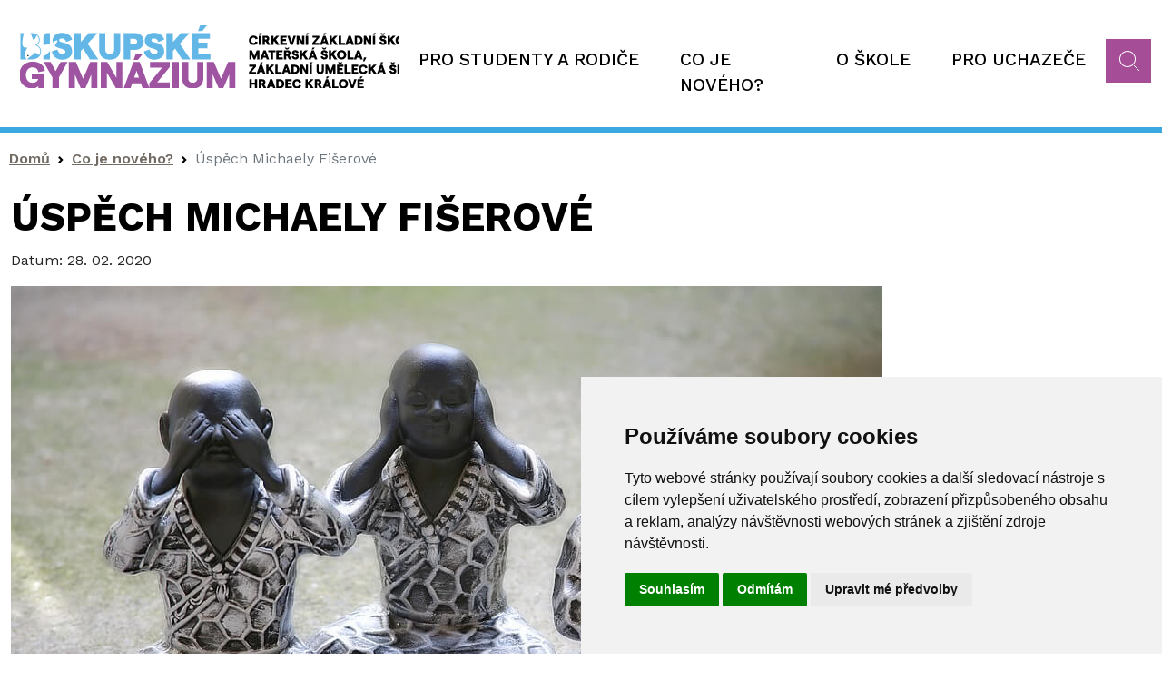

--- FILE ---
content_type: text/html; charset=UTF-8
request_url: https://www.bisgymbb.cz/co-je-noveho/uspech-michaely-fiserove
body_size: 4838
content:
<!doctype html><html lang="cs" dir="ltr" style="--color--primary-hue:202;--color--primary-saturation:79%;--color--primary-lightness:50"><head><script>(function(w,d,s,l,i){w[l]=w[l]||[];w[l].push({'gtm.start':new Date().getTime(),event:'gtm.js'});var f=d.getElementsByTagName(s)[0],j=d.createElement(s),dl=l!='dataLayer'?'&l='+l:'';j.async=true;j.src='https://www.googletagmanager.com/gtm.js?id='+i+dl;f.parentNode.insertBefore(j,f);})(window,document,'script','dataLayer','GTM-5Q9JG3K');</script><meta charset="utf-8" /><meta name="description" content="Tak nám Michaela Fišerová z 8.B vybojovala krásné 2. místo ve Filosofické olympiádě FF UHK! Jako odměnu si odnáší přiměřený čtyřciferný finanční obnos. Gratulujeme též všem z BiGy, kteří nás úspěšně reprezentovali ve finálovém kole. Více info o soutěži: http://www.filosofickaolympiada.cz/2020/02/27/filosoficka-olympiada-1-rocnik-2020/" /><link rel="canonical" href="https://www.bisgymbb.cz/co-je-noveho/uspech-michaely-fiserove" /><meta name="Generator" content="Drupal 10 (https://www.drupal.org)" /><meta name="MobileOptimized" content="width" /><meta name="HandheldFriendly" content="true" /><meta name="viewport" content="width=device-width, initial-scale=1.0" /><link rel="icon" href="/themes/bisgymbb/favicon.ico" type="image/vnd.microsoft.icon" /><title>Úspěch Michaely Fišerové | Biskupské gymnázium Hradec Králové</title><meta http-equiv="X-UA-Compatible" content="IE=edge" /><link rel="stylesheet" media="all" href="/sites/default/files/css/css_4EfvbkxgD01qs79dmvAWocuhJfn3rSnKWV8CpkBDeRo.css?delta=0&amp;language=cs&amp;theme=bisgymbb&amp;include=eJxLyixOr8xNStJPz8lPSszRLS6pzMnMS9cpriwuSc3VT0osTgUA-MgNwg" /><link rel="stylesheet" media="all" href="/sites/default/files/css/css_O_HG5Bm3sXcTttol1BxhIGg6oO1sIxYS7rGe6dshcRU.css?delta=1&amp;language=cs&amp;theme=bisgymbb&amp;include=eJxLyixOr8xNStJPz8lPSszRLS6pzMnMS9cpriwuSc3VT0osTgUA-MgNwg" /><script type="text/javascript" src="//www.freeprivacypolicy.com/public/cookie-consent/4.0.0/cookie-consent.js" charset="UTF-8"></script><script type="text/javascript" charset="UTF-8">document.addEventListener('DOMContentLoaded', function () { cookieconsent.run({"notice_banner_type":"simple","consent_type":"express","palette":"light","language":"cs","page_load_consent_levels":["strictly-necessary"],"notice_banner_reject_button_hide":false,"preferences_center_close_button_hide":false,"page_refresh_confirmation_buttons":false,"website_privacy_policy_url":""}); });</script><noscript>Cookie Consent by <a href="https://www.freeprivacypolicy.com/" rel="nofollow noopener">Free Privacy Policy Generator website</a></noscript><script type="text/plain" cookie-consent="tracking"></script></head><body class="path-node page-node-type-aktuality" id="aktuality"><noscript><iframe src="https://www.googletagmanager.com/ns.html?id=GTM-5Q9JG3K" height="0" width="0" style="display:none;visibility:hidden"></iframe></noscript><div class="container-all"><div class="dialog-off-canvas-main-canvas" data-off-canvas-main-canvas><div id="node-629"><header id="header" class="site-header content-header clearfix" data-drupal-selector="site-header" role="banner"><div class="layout-container"><div class="container"><div class="row"><div class="col-xl-4 col-md-6 col-10"><div class="region region-header"><div id="block-bisgymbb-site-branding" class="site-branding block block-system block-system-branding-block"><div id="block-bisgymbb-site-branding"> <a href="/" rel="home" class="site-logo"> <img src="/themes/bisgymbb/logo.svg" alt="Domů" /> </a><div class="site-name"> <a href="/" title="Domů" rel="home">Biskupské gymnázium Hradec Králové</a></div></div></div></div></div><div class="col-xl-8 col-md-6 col-2" id="region-menu"><div id="site-header__inner" class="site-header__inner" data-drupal-selector="site-header-inner"><div class="site-header__inner__container"><div id="header-nav" class="header-nav" data-drupal-selector="header-nav"><nav class="navbar navbar-expand-lg navbar-dark bg-menu" id="main_navbar"> <button class="navbar-toggler" type="button" data-bs-toggle="collapse" data-bs-target="#navbarSupportedContent" aria-controls="navbarSupportedContent" aria-expanded="false" aria-label="Toggle navigation" ><span class="navbar-toggler-icon"></span></button><div class="collapse navbar-collapse" id="navbarSupportedContent"><ul class="navbar-nav"><li class="nav-item dropdown"><a href="/pro-studenty-rodice" class="nav-link dropdown-toggle" data-bs-toggle="dropdown" data-drupal-link-system-path="node/3">Pro studenty a rodiče</a><ul class="dropdown-menu nav-item-menu--level-2" id="primary-menu-item-1"><li class="nav-item"><a href="https://bisgymbb.bakalari.cz/bakaweb/next/zmeny.aspx" class="nav-link">Změny v rozvrhu</a></li><li class="nav-item"><a href="/pro-studenty-rodice/rozvrh-hodin-pro-skolni-rok-202425" class="nav-link" data-drupal-link-system-path="node/9">Rozvrh hodin</a></li><li class="nav-item"><a href="/pro-studenty-rodice/formulare-dokumenty" class="nav-link" data-drupal-link-system-path="node/3735">Formuláře a dokumenty</a></li><li class="nav-item"><a href="/pro-studenty-rodice/maturitni-zkousky" class="nav-link" data-drupal-link-system-path="node/10">Maturitní zkoušky</a></li><li class="nav-item"><a href="/pro-studenty-rodice/zajmove-krouzky" class="nav-link" data-drupal-link-system-path="node/11">Zájmové kroužky</a></li><li class="nav-item"><a href="/pro-studenty-rodice/fotogalerie" class="nav-link" data-drupal-link-system-path="pro-studenty-rodice/fotogalerie">Fotogalerie</a></li><li class="nav-item"><a href="/pro-studenty-rodice/predmety" class="nav-link" data-drupal-link-system-path="node/4170">Předměty</a></li><li class="nav-item"><a href="/pro-studenty-rodice/souteze" class="nav-link" data-drupal-link-system-path="node/12">Soutěže</a></li><li class="nav-item"><a href="/pro-studenty-rodice/skolne" class="nav-link" data-drupal-link-system-path="node/8">Školné</a></li><li class="nav-item"><a href="/pro-studenty-rodice/skolni-klub" class="nav-link" data-drupal-link-system-path="node/20">Školní klub</a></li><li class="nav-item"><a href="/pro-studenty-rodice/skolni-parlament" class="nav-link" data-drupal-link-system-path="node/3779">Školní parlament</a></li><li class="nav-item"><a href="/pro-studenty-rodice/studentska-media" class="nav-link" data-drupal-link-system-path="node/85">Studentská média</a></li><li class="nav-item"><a href="/pro-studenty-rodice/schranka-duvery-oznameni" class="nav-link" data-drupal-link-system-path="node/49">Schránka důvěry a oznámení</a></li><li class="nav-item"><a href="https://bisgymbb.bakalari.cz/bakaweb" class="nav-link">Bakaláři</a></li><li class="nav-item"><a href="/pro-studenty-rodice/matematicky-adventni-kalendar-mak-2025" class="nav-link" data-drupal-link-system-path="node/4295">Matematický adventní kalendář (MAK 2025)</a></li></ul></li><li class="nav-item"><a href="/co-je-noveho" class="nav-link" data-drupal-link-system-path="co-je-noveho">Co je nového?</a></li><li class="nav-item dropdown"><a href="/o-skole" class="nav-link dropdown-toggle" data-bs-toggle="dropdown" data-drupal-link-system-path="node/4">O škole</a><ul class="dropdown-menu nav-item-menu--level-2" id="primary-menu-item-123"><li class="nav-item"><a href="/o-skole/adresa-fakturacni-udaje" class="nav-link" data-drupal-link-system-path="node/7">Adresa a fakturační údaje</a></li><li class="nav-item"><a href="/o-skole/vedeni-skoly" class="nav-link" data-drupal-link-system-path="node/16">Vedení školy</a></li><li class="nav-item"><a href="/o-skole/pedagogicky-sbor" class="nav-link" data-drupal-link-system-path="node/17">Pedagogický sbor</a></li><li class="nav-item"><a href="/o-skole/nepedagogicti-pracovnici" class="nav-link" data-drupal-link-system-path="node/21">Nepedagogičtí pracovníci</a></li><li class="nav-item"><a href="/o-skole/skolni-poradenske-pracoviste" class="nav-link" data-drupal-link-system-path="node/4215">Školní poradenské pracoviště</a></li><li class="nav-item"><a href="/o-skole/duchovni-zivot" class="nav-link" data-drupal-link-system-path="node/4213">Duchovní život</a></li><li class="nav-item"><a href="/o-skole/vyrocni-zpravy-publicita-projektu" class="nav-link" data-drupal-link-system-path="node/15">Výroční zprávy, publicita projektů</a></li><li class="nav-item"><a href="/o-skole/charitativni-cinnost" class="nav-link" data-drupal-link-system-path="node/53">Charitativní činnost</a></li><li class="nav-item"><a href="/o-skole/klub-absolventu-bigy" class="nav-link" data-drupal-link-system-path="node/84">Klub absolventů BIGY</a></li><li class="nav-item"><a href="/o-skole/pro-darce-sponzory" class="nav-link" data-drupal-link-system-path="node/18">Pro dárce a sponzory</a></li><li class="nav-item"><a href="/o-skole/volna-pracovni-mista" class="nav-link" data-drupal-link-system-path="node/48">Volná pracovní místa</a></li><li class="nav-item"><a href="https://www.czshk.cz/" class="nav-link">Základní škola</a></li><li class="nav-item"><a href="https://www.cmshk.cz/" class="nav-link">Mateřská škola</a></li><li class="nav-item"><a href="https://www.czus.cz/" class="nav-link">Základní umělecká škola</a></li><li class="nav-item"><a href="/o-skole/prohlaseni-o-pristupnosti" class="nav-link" data-drupal-link-system-path="node/83">Prohlášení o přístupnosti</a></li><li class="nav-item"><a href="/o-skole/erasmus" class="nav-link" data-drupal-link-system-path="node/3992">Erasmus +</a></li></ul></li><li class="nav-item dropdown"><a href="/pro-uchazece" class="nav-link dropdown-toggle" data-bs-toggle="dropdown" data-drupal-link-system-path="node/5">Pro uchazeče</a><ul class="dropdown-menu nav-item-menu--level-2" id="primary-menu-item-1234"><li class="nav-item"><a href="/pro-uchazece/osmilete-gymnazium" class="nav-link" data-drupal-link-system-path="node/6">Osmileté gymnázium</a></li><li class="nav-item"><a href="/pro-uchazece/ctyrlete-gymnazium" class="nav-link" data-drupal-link-system-path="node/14">Čtyřleté gymnázium</a></li><li class="nav-item"><a href="/pro-uchazece/prijimaci-zkousky" class="nav-link" data-drupal-link-system-path="node/13">Přijímací zkoušky</a></li><li class="nav-item"><a href="/pro-uchazece/den-otevrenych-dveri" class="nav-link" data-drupal-link-system-path="node/4173">Den otevřených dveří</a></li></ul></li></ul></div> </nav><div id="block-vyhledavanihlavicka"><div class="text-content"><div id="vyhledavanihlavicka"><form action="/vyhledavani" method="get" id="formSearchApi"><p><input id="inputSubmitSearchApi" type="text" name="search_api_fulltext" placeholder="Co hledáte?"> <input type="hidden" name="type" value="All"> <button class="search" id="submitSearchApi"></button></p></form></div></div></div></div></div></div></div></div></div></div></header><section id="content"><div class="container"><div class="row"><div class="col-xl-12 col-md-12 col-sm-12 breadcrumb"><div class="region region--breadcrumb"><div id="block-bisgymbb-breadcrumbs" class="block block-system block-system-breadcrumb-block"><div class="block__content"> <nav class="breadcrumb" role="navigation" style="--bs-breadcrumb-divider: url(&#34;data:image/svg+xml,%3Csvg xmlns='http://www.w3.org/2000/svg' width='8' height='8'%3E%3Cpath d='M2.5 0L1 1.5 3.5 4 1 6.5 2.5 8l4-4-4-4z' fill='currentColor'/%3E%3C/svg%3E&#34;);" aria-label="breadcrumb"><h2 id="system-breadcrumb" class="visually-hidden">Drobečková navigace</h2><ol class="breadcrumb"><li class="breadcrumb-item"><a href="/" class="breadcrumb__link">Domů</a></li><li class="breadcrumb-item"><a href="/co-je-noveho" class="breadcrumb__link">Co je nového?</a></li><li class="breadcrumb-item active" aria-current="page">Úspěch Michaely Fišerové</li></ol></nav></div></div></div></div></div><div class="row"><div class="col-xl-12 col-md-12 col-sm-12"><div class="region region--highlighted"><div data-drupal-messages-fallback class="hidden"></div></div></div></div><div class="row"><div id="mainContent" class="col-xl-12 col-md-12 col-sm-12"><div class="region region--content grid-full layout--pass--content-medium" id="contentText"><div id="block-bisgymbb-page-title" class="block block-core block-page-title-block"><div class="block__content"><h1 class="title page-title">Úspěch Michaely Fišerové</h1></div></div><div id="block-bisgymbb-content" class="block block-system block-system-main-block"><div class="block__content"> <section id="node-629" class="node node-aktuality node--type-aktuality"><div class="row" id="mainContentNode"><div class="col-xl-12 col-md-12 col-sm-12"><div class="datum-aktuality"><span class="datum-title">Datum:</span> <span class="datum"><div class="datum"><time datetime="2020-02-28T12:00:00Z">28. 02. 2020</time></div></span></div><div id="main_picture" class="obrazek"><div class="wide-image"> <img loading="lazy" src="/sites/default/files/aktuality/buddha-1425834_960_720.jpg" width="960" height="640" alt="Úspěch Michaely Fišerové" /></div></div><div class="popis"><div class="text-content"><p>Tak nám<strong> Michaela Fišerová</strong> z 8.B vybojovala krásné 2. místo ve Filosofické olympiádě FF UHK! Jako odměnu si odnáší přiměřený čtyřciferný finanční obnos. Gratulujeme též všem z BiGy, kteří nás úspěšně reprezentovali ve finálovém kole. Více info o soutěži: <a href="http://www.filosofickaolympiada.cz/2020/02/27/filosoficka-olympiada-1-rocnik-2020/">http://www.filosofickaolympiada.cz/2020/02/27/filosoficka-olympiada-1-rocnik-2020/</a></p><p>&nbsp;</p></div></div></div></div></section></div></div></div></div></div></div></section><footer class="last"><div class="container"><div class="region region--footer-left"><div id="block-bisgymbb-copyright" class="block block-block-content block-block-content95cb754a-d60a-460d-bd2d-425a54276004"><div class="block__content"><div class="text-content"><p>© Biskupské gymnázium, církevní základní škola, mateřská škola a základní umělecká škola Hradec Králové</p></div></div></div></div></div></footer></div></div></div><script type="application/json" data-drupal-selector="drupal-settings-json">{"path":{"baseUrl":"\/","pathPrefix":"","currentPath":"node\/629","currentPathIsAdmin":false,"isFront":false,"currentLanguage":"cs"},"pluralDelimiter":"\u0003","suppressDeprecationErrors":true,"user":{"uid":0,"permissionsHash":"c67dc5f2e388055dc17d1eba06c0a9c2bf600054bae885ec4efb83d9692e09aa"}}</script><script src="/sites/default/files/js/js_-tcCY8ShVwY2xPzU3ZHdBDerfrHIPOh6e2BF2YV1LTI.js?scope=footer&amp;delta=0&amp;language=cs&amp;theme=bisgymbb&amp;include=eJxLyixOr8xNStJPz8lPSszRLS6pzMnMSwcAbVwJJw"></script></body></html>

--- FILE ---
content_type: image/svg+xml
request_url: https://www.bisgymbb.cz/themes/bisgymbb/logo.svg
body_size: 17277
content:
<?xml version="1.0" encoding="utf-8"?>
<!-- Generator: Adobe Illustrator 16.0.0, SVG Export Plug-In . SVG Version: 6.00 Build 0)  -->
<!DOCTYPE svg PUBLIC "-//W3C//DTD SVG 1.1//EN" "http://www.w3.org/Graphics/SVG/1.1/DTD/svg11.dtd">
<svg version="1.1" id="Layer_1" xmlns="http://www.w3.org/2000/svg" xmlns:xlink="http://www.w3.org/1999/xlink" x="0px" y="0px"
	 width="454.18px" height="68.6px" viewBox="0 0 454.18 68.6" enable-background="new 0 0 454.18 68.6" xml:space="preserve">
<path fill="#9F54A1" d="M205.773,68.335h6.698V53.223l6.535,15.112h5.146l6.494-15.112v15.112h6.699v-28.59h-7.883l-7.883,18.298
	l-7.882-18.298h-7.924V68.335z M190.457,68.662c6.862,0,11.64-3.553,11.64-11.191V39.745h-6.698v17.644
	c0,3.595-2.124,4.983-4.942,4.983c-2.859,0-4.942-1.389-4.942-4.983V39.745h-6.739v17.726
	C178.776,65.109,183.595,68.662,190.457,68.662 M167.789,68.335h7.311v-28.59h-7.311V68.335z M142.712,68.335h22.423v-6.208h-13.969
	l13.846-16.664v-5.718h-21.687v6.208h13.355l-13.968,16.664V68.335z M114.367,68.335h7.556l1.879-5.432h9.435l1.878,5.432h7.515
	l-10.66-28.59h-6.943L114.367,68.335z M125.313,37.458h4.697l5.064-6.045h-7.555L125.313,37.458z M128.499,49.262l2.655,7.597
	h-5.269L128.499,49.262z M89.004,68.335h6.739V51.263l10.088,17.072h7.107v-28.59h-6.739v17.072L96.11,39.745h-7.106V68.335z
	 M53.757,68.335h6.698V53.223l6.535,15.112h5.146l6.494-15.112v15.112h6.698v-28.59h-7.882l-7.883,18.298L61.68,39.745h-7.923
	V68.335z M35.664,68.335h7.31V56.572l9.558-16.827h-7.638l-5.595,10.047l-5.514-10.047h-7.679l9.558,16.827V68.335z M13.486,68.662
	c2.941,0,5.595-1.145,6.739-2.859v2.532h6.658V52.529H13.078v5.718h7.065c-0.449,2.491-2.899,4.207-6.249,4.207
	c-4.288,0-7.351-3.146-7.351-8.414s3.063-8.414,7.474-8.414c3.227,0,5.718,2.083,6.331,5.269l7.188-1.47
	c-1.062-6.29-6.045-10.007-13.437-10.007c-7.761,0-14.826,4.861-14.826,14.622C-0.727,63.802,6.093,68.662,13.486,68.662"/>
<path d="M8.814,33.657c0.954,0.014,0.954-1.484,0-1.47C7.86,32.173,7.86,33.67,8.814,33.657"/>
<path fill="#63B7E6" d="M26.063,11.816c-0.14,0.499-0.274,1.003-0.406,1.507v7.991c2.484,0.052,4.969-0.391,7.311-1.253V8.395
	h-4.051C27.881,9.36,26.844,10.491,26.063,11.816"/>
<path fill="#63B7E6" d="M46.241,14.195c2.41,0,4.125,1.593,4.697,4.002l6.535-2.736c-1.062-4.411-5.636-7.393-11.232-7.393
	c-5.595,0-10.251,3.472-10.251,8.21c0,0.832,0.096,1.573,0.256,2.249c0.784-0.45,1.543-0.944,2.264-1.487
	c4.363-2.186,2.821,0.985-0.292,5.003c3.99,3.859,11.944,3.091,11.944,6.61c0,1.511-1.429,2.532-3.553,2.532
	c-2.532,0-4.86-2.001-5.146-4.901l-6.29,1.838c0.408,5.187,5.35,9.19,11.109,9.19c6.698,0,11.191-3.553,11.191-8.863
	c0-11.722-14.213-8.291-14.213-12.212C43.26,14.971,44.403,14.195,46.241,14.195"/>
<polygon fill="#63B7E6" points="206.059,0.063 198.502,0.063 196.297,6.107 200.994,6.107 "/>
<path fill="#63B7E6" d="M28.063,32.363c-0.839,0.53-1.638,0.825-2.405,0.943v3.679h7.311v-8.901
	C30.833,30.304,28.899,32.042,28.063,32.363"/>
<path fill="#63B7E6" d="M8.142,24.144c-1.717,0.026-3.494,0.421-4.457-0.976c-1.921-1.33-1-8.419,0.613-14.773h-3.8v28.59h6.55
	c-0.185-0.329-0.257-0.795-0.438-1.139C3.197,32.468,6.564,27.217,8.142,24.144"/>
<polygon fill="#63B7E6" points="85.491,8.395 75.976,8.395 67.071,18.075 67.071,8.395 59.76,8.395 59.76,36.984 67.071,36.984 
	67.071,27.794 69.522,25.222 77.118,36.984 86.35,36.984 74.586,19.913 "/>
<polygon fill="#63B7E6" points="187.026,8.395 177.51,8.395 168.606,18.075 168.606,8.395 161.295,8.395 161.295,36.984 
	168.606,36.984 168.606,27.794 171.057,25.222 178.653,36.984 187.884,36.984 176.122,19.913 "/>
<polygon fill="#63B7E6" points="196.542,30.776 196.542,25.059 206.63,25.059 206.63,18.851 196.542,18.851 196.542,14.603 
	209.367,14.603 209.367,8.395 189.231,8.395 189.231,36.984 209.816,36.984 209.816,30.776 "/>
<path fill="#63B7E6" d="M126.498,8.395h-12.171v28.59h7.311V26.692h4.86c6.004,0,9.884-3.595,9.884-9.149
	C136.381,11.989,132.501,8.395,126.498,8.395 M125.68,20.484h-4.043v-5.882h4.043c2.165,0,3.431,1.103,3.431,2.941
	C129.111,19.382,127.845,20.484,125.68,20.484"/>
<path fill="#63B7E6" d="M147.776,14.195c2.41,0,4.125,1.593,4.697,4.002l6.535-2.736c-1.062-4.411-5.636-7.393-11.232-7.393
	c-5.595,0-10.252,3.472-10.252,8.21c0,10.619,14.173,7.678,14.173,12.375c0,1.511-1.43,2.532-3.553,2.532
	c-2.533,0-4.861-2.001-5.147-4.901l-6.289,1.838c0.408,5.187,5.35,9.19,11.109,9.19c6.698,0,11.191-3.553,11.191-8.863
	c0-11.722-14.213-8.291-14.213-12.212C144.795,14.971,145.938,14.195,147.776,14.195"/>
<path fill="#63B7E6" d="M103.912,26.039c0,3.594-2.124,4.983-4.942,4.983c-2.859,0-4.942-1.389-4.942-4.983V8.395h-6.739v17.726
	c0,7.638,4.82,11.191,11.681,11.191c6.862,0,11.641-3.553,11.641-11.191V8.395h-6.699V26.039z"/>
<path fill="#63B7E6" d="M18.551,21.383c1.469-0.83,3.186-2.804,3.186-5.636c0-3.991-2.898-6.713-7.515-7.249
	c-0.028-0.004-0.057-0.006-0.086-0.009c-0.524-0.058-1.064-0.095-1.631-0.095v0.001h-0.823c0.614,1.431,1.232,2.861,1.688,4.304
	c1.566,5.268,3.516,2.43,4.904-1.932c1.669,1.139,2.626,2.855,2.626,4.98c0,2.472-1.487,4.189-2.761,4.907l-1.478,0.834l1.561,0.665
	c1.259,0.536,4.188,2.215,4.188,6.213c0,1.509-0.368,2.837-1.057,3.95c-1.529-0.825-2.981-1.95-4.436-2.739
	c-2.585,2.849-6.507,4.36-8.893,7.408h2.314v0.002h2.372c0.507,0,0.993-0.027,1.469-0.067c0.066-0.006,0.131-0.013,0.196-0.021
	c5.513-0.524,8.872-3.688,8.872-8.533C23.247,23.869,19.964,21.985,18.551,21.383"/>
<path d="M374.416,57.808h1.634l1.762-2.101h-2.628L374.416,57.808z M371.96,68.549h7.158v-2.158h-4.616v-1.991h3.509v-2.157h-3.509
	v-1.479h4.461v-2.158h-7.003V68.549z M365.126,68.549h2.399l3.509-9.944h-2.57l-2.146,6.875l-2.117-6.875h-2.585L365.126,68.549z
	 M356.459,66.505c-1.55,0-2.645-1.251-2.645-2.928c0-1.678,1.095-2.929,2.645-2.929c1.534,0,2.629,1.251,2.629,2.929
	C359.088,65.254,357.993,66.505,356.459,66.505 M356.473,68.662c2.956,0,5.142-2.157,5.142-5.085c0-2.929-2.186-5.087-5.142-5.087
	c-2.984,0-5.186,2.158-5.186,5.087C351.287,66.505,353.488,68.662,356.473,68.662 M344.141,68.549h6.861v-2.158h-4.319v-7.786
	h-2.542V68.549z M333.527,68.549h2.628l0.654-1.89h3.281l0.653,1.89h2.613l-3.707-9.944h-2.415L333.527,68.549z M337.335,57.808
	h1.634l1.761-2.101h-2.628L337.335,57.808z M338.442,61.915l0.924,2.643h-1.833L338.442,61.915z M328.44,62.668h-1.052v-1.905h1.052
	c0.782,0,1.209,0.355,1.209,0.953C329.649,62.313,329.223,62.668,328.44,62.668 M324.847,68.549h2.542v-3.723h0.952l2.004,3.723
	h2.968l-2.457-4.291c0.838-0.567,1.321-1.504,1.321-2.542c0-1.89-1.292-3.111-3.281-3.111h-4.049V68.549z M317.216,68.549v-3.197
	l0.853-0.894l2.643,4.091h3.211l-4.092-5.938l3.794-4.006h-3.311l-3.098,3.367v-3.367h-2.541v9.944H317.216z M305.339,68.662
	c2.4,0,4.105-1.179,4.575-3.182l-2.572-0.582c-0.186,0.966-0.966,1.606-2.018,1.606c-1.363,0-2.501-0.995-2.501-2.928
	c0-1.934,1.151-2.929,2.501-2.929c1.037,0,1.89,0.726,2.103,1.834l2.515-0.512c-0.241-2.103-2.017-3.48-4.603-3.48
	c-2.7,0-5.057,1.762-5.057,5.087C300.282,66.901,302.583,68.662,305.339,68.662 M292.567,68.549h7.159v-2.158h-4.618v-1.991h3.51
	v-2.157h-3.51v-1.479h4.461v-2.158h-7.002V68.549z M285.774,66.391h-0.739v-5.628h0.739c1.507,0,2.971,0.639,2.971,2.814
	C288.745,65.751,287.281,66.391,285.774,66.391 M282.552,68.549h3.521c2.716,0,5.214-1.491,5.214-4.972
	c0-3.481-2.498-4.973-5.214-4.973h-3.521V68.549z M271.938,68.549h2.628l0.654-1.89h3.281l0.653,1.89h2.613l-3.707-9.944h-2.415
	L271.938,68.549z M276.853,61.915l0.924,2.643h-1.833L276.853,61.915z M266.851,62.668h-1.052v-1.905h1.052
	c0.782,0,1.209,0.355,1.209,0.953C268.06,62.313,267.633,62.668,266.851,62.668 M263.257,68.549h2.542v-3.723h0.953l2.003,3.723
	h2.968l-2.457-4.291c0.838-0.567,1.321-1.504,1.321-2.542c0-1.89-1.292-3.111-3.281-3.111h-4.049V68.549z M258.98,58.604v3.779
	h-3.582v-3.779h-2.542v9.944h2.542v-4.007h3.582v4.007h2.541v-9.944H258.98z"/>
<path d="M443.622,52.777h2.628l0.653-1.89h3.282l0.652,1.89h2.614l-3.708-9.943h-2.415L443.622,52.777z M448.537,46.145l0.923,2.643
	h-1.832L448.537,46.145z M436.547,52.777h6.86V50.62h-4.319v-7.786h-2.541V52.777z M430.11,50.733c-1.549,0-2.645-1.251-2.645-2.928
	s1.096-2.928,2.645-2.928c1.535,0,2.629,1.251,2.629,2.928S431.646,50.733,430.11,50.733 M430.124,52.892
	c2.956,0,5.143-2.158,5.143-5.086s-2.187-5.085-5.143-5.085c-2.983,0-5.185,2.157-5.185,5.085S427.141,52.892,430.124,52.892
	 M418.615,52.777v-3.195l0.852-0.896l2.644,4.091h3.211l-4.092-5.938l3.794-4.006h-3.312l-3.097,3.367v-3.367h-2.541v9.943H418.615z
	 M409.893,42.037h2.061l1.591-2.102h-1.634l-0.98,0.938l-0.981-0.938h-1.632L409.893,42.037z M410.958,52.892
	c2.33,0,3.893-1.234,3.893-3.082c0-4.079-4.944-2.885-4.944-4.249c0-0.44,0.398-0.711,1.038-0.711c0.839,0,1.436,0.555,1.634,1.394
	l2.272-0.952c-0.369-1.534-1.959-2.57-3.906-2.57s-3.565,1.206-3.565,2.854c0,3.694,4.931,2.672,4.931,4.306
	c0,0.526-0.498,0.881-1.237,0.881c-0.882,0-1.692-0.696-1.791-1.705l-2.188,0.64C407.236,51.5,408.954,52.892,410.958,52.892
	 M393.469,52.777h2.629l0.653-1.89h3.281l0.654,1.89h2.612l-3.707-9.943h-2.415L393.469,52.777z M397.276,42.037h1.634l1.761-2.102
	h-2.628L397.276,42.037z M398.384,46.145l0.925,2.643h-1.833L398.384,46.145z M386.648,52.777v-3.195l0.853-0.896l2.643,4.091h3.211
	l-4.093-5.938l3.795-4.006h-3.312l-3.097,3.367v-3.367h-2.541v9.943H386.648z M378.437,52.892c2.4,0,4.105-1.179,4.574-3.181
	l-2.571-0.583c-0.186,0.966-0.966,1.605-2.018,1.605c-1.363,0-2.501-0.994-2.501-2.928c0-1.933,1.151-2.928,2.501-2.928
	c1.037,0,1.89,0.725,2.103,1.834l2.515-0.512c-0.241-2.103-2.017-3.479-4.603-3.479c-2.699,0-5.057,1.76-5.057,5.085
	S375.68,52.892,378.437,52.892 M365.665,52.777h7.159V50.62h-4.618v-1.991h3.51v-2.157h-3.51v-1.479h4.462v-2.158h-7.003V52.777z
	 M357.809,52.777h6.86V50.62h-4.318v-7.786h-2.542V52.777z M351.91,42.037h2.061l1.592-2.102h-1.635l-0.979,0.938l-0.981-0.938
	h-1.633L351.91,42.037z M349.383,52.777h7.159V50.62h-4.617v-1.991h3.51v-2.157h-3.51v-1.479h4.461v-2.158h-7.003V52.777z
	 M336.696,52.777h2.328v-5.256l2.273,5.256h1.791l2.26-5.256v5.256h2.328v-9.943h-2.74l-2.743,6.364l-2.743-6.364h-2.754V52.777z
	 M330.941,52.892c2.387,0,4.048-1.234,4.048-3.891v-6.167h-2.328v6.138c0,1.25-0.739,1.733-1.72,1.733
	c-0.995,0-1.721-0.483-1.721-1.733v-6.138h-2.343v6.167C326.878,51.657,328.555,52.892,330.941,52.892 M319.405,42.037h1.633
	l1.761-2.102h-2.627L319.405,42.037z M319.249,52.777h2.541v-9.943h-2.541V52.777z M309.218,52.777h2.344V46.84l3.511,5.938h2.47
	v-9.943H315.2v5.938l-3.511-5.938h-2.472V52.777z M302.426,50.62h-0.738v-5.628h0.738c1.508,0,2.972,0.64,2.972,2.813
	C305.397,49.98,303.934,50.62,302.426,50.62 M299.202,52.777h3.522c2.715,0,5.214-1.49,5.214-4.972c0-3.48-2.499-4.972-5.214-4.972
	h-3.522V52.777z M288.589,52.777h2.628l0.653-1.89h3.282l0.653,1.89h2.613l-3.708-9.943h-2.414L288.589,52.777z M293.504,46.145
	l0.923,2.643h-1.831L293.504,46.145z M281.515,52.777h6.859V50.62h-4.318v-7.786h-2.541V52.777z M273.911,52.777v-3.195l0.853-0.896
	l2.643,4.091h3.211l-4.092-5.938l3.794-4.006h-3.312l-3.097,3.367v-3.367h-2.542v9.943H273.911z M260.756,52.777h2.628l0.654-1.89
	h3.281l0.653,1.89h2.613l-3.707-9.943h-2.415L260.756,52.777z M264.563,42.037h1.634l1.761-2.102h-2.628L264.563,42.037z
	 M265.671,46.145l0.924,2.643h-1.833L265.671,46.145z M252.389,52.777h7.798V50.62h-4.858l4.816-5.798v-1.988h-7.543v2.158h4.645
	l-4.857,5.799V52.777z"/>
<path d="M378.211,39.039h1.505l2.158-4.289h-2.627L378.211,39.039z M368.024,37.007h2.628l0.652-1.89h3.281l0.654,1.89h2.613
	l-3.707-9.944h-2.416L368.024,37.007z M372.939,30.374l0.923,2.642h-1.832L372.939,30.374z M360.948,37.007h6.86v-2.158h-4.318
	v-7.786h-2.542V37.007z M354.512,34.963c-1.55,0-2.644-1.251-2.644-2.928c0-1.677,1.094-2.928,2.644-2.928
	c1.534,0,2.629,1.251,2.629,2.928C357.141,33.712,356.046,34.963,354.512,34.963 M354.526,37.121c2.956,0,5.142-2.158,5.142-5.086
	c0-2.928-2.186-5.085-5.142-5.085c-2.985,0-5.186,2.157-5.186,5.085C349.341,34.963,351.541,37.121,354.526,37.121 M343.017,37.007
	v-3.196l0.853-0.895l2.643,4.091h3.211l-4.092-5.938l3.793-4.006h-3.31l-3.098,3.367v-3.367h-2.542v9.944H343.017z M334.293,26.266
	h2.063l1.591-2.101h-1.635l-0.98,0.937l-0.981-0.937h-1.633L334.293,26.266z M335.36,37.121c2.33,0,3.892-1.234,3.892-3.082
	c0-4.079-4.945-2.885-4.945-4.249c0-0.441,0.399-0.711,1.038-0.711c0.839,0,1.437,0.554,1.636,1.393l2.271-0.952
	c-0.369-1.534-1.96-2.57-3.907-2.57c-1.945,0-3.564,1.206-3.564,2.854c0,3.695,4.93,2.672,4.93,4.306
	c0,0.526-0.497,0.881-1.237,0.881c-0.881,0-1.69-0.696-1.79-1.705l-2.187,0.639C331.638,35.729,333.356,37.121,335.36,37.121
	 M317.871,37.007h2.628l0.653-1.89h3.281l0.653,1.89h2.614l-3.708-9.944h-2.414L317.871,37.007z M321.678,26.266h1.634l1.762-2.101
	h-2.628L321.678,26.266z M322.786,30.374l0.923,2.642h-1.832L322.786,30.374z M311.05,37.007v-3.196l0.853-0.895l2.643,4.091h3.211
	l-4.092-5.938l3.793-4.006h-3.311l-3.097,3.367v-3.367h-2.542v9.944H311.05z M303.393,37.121c2.33,0,3.893-1.234,3.893-3.082
	c0-4.079-4.945-2.885-4.945-4.249c0-0.441,0.399-0.711,1.038-0.711c0.839,0,1.437,0.554,1.635,1.393l2.272-0.952
	c-0.369-1.534-1.96-2.57-3.907-2.57c-1.946,0-3.565,1.206-3.565,2.854c0,3.695,4.931,2.672,4.931,4.306
	c0,0.526-0.497,0.881-1.237,0.881c-0.881,0-1.69-0.696-1.79-1.705l-2.187,0.639C299.671,35.729,301.389,37.121,303.393,37.121
	 M293.319,26.266h2.061l1.591-2.101h-1.634l-0.98,0.937l-0.98-0.937h-1.633L293.319,26.266z M294.598,31.127h-1.052v-1.906h1.052
	c0.782,0,1.209,0.356,1.209,0.953C295.807,30.771,295.38,31.127,294.598,31.127 M291.004,37.007h2.542v-3.722h0.953l2.003,3.722
	h2.969l-2.457-4.29c0.837-0.568,1.32-1.505,1.32-2.543c0-1.89-1.292-3.111-3.281-3.111h-4.049V37.007z M282.551,37.007h7.159v-2.158
	h-4.617v-1.991h3.509v-2.157h-3.509v-1.48h4.461v-2.158h-7.003V37.007z M276.413,37.007h2.542v-7.786h2.841v-2.158h-8.224v2.158
	h2.841V37.007z M264.763,37.007h2.628l0.653-1.89h3.282l0.652,1.89h2.614l-3.708-9.944h-2.415L264.763,37.007z M269.678,30.374
	l0.923,2.642h-1.832L269.678,30.374z M252.857,37.007h2.327v-5.256l2.274,5.256h1.791l2.259-5.256v5.256h2.329v-9.944h-2.741
	l-2.743,6.364l-2.741-6.364h-2.755V37.007z"/>
<path d="M442.912,23.268h1.505l2.159-4.289h-2.628L442.912,23.268z M432.725,21.236h2.628l0.653-1.889h3.282l0.653,1.889h2.613
	l-3.708-9.943h-2.415L432.725,21.236z M437.64,14.603l0.923,2.643h-1.832L437.64,14.603z M425.649,21.236h6.86v-2.157h-4.318v-7.786
	h-2.542V21.236z M419.213,19.192c-1.55,0-2.644-1.25-2.644-2.927c0-1.678,1.094-2.928,2.644-2.928c1.535,0,2.629,1.25,2.629,2.928
	C421.842,17.942,420.748,19.192,419.213,19.192 M419.227,21.35c2.956,0,5.143-2.158,5.143-5.085c0-2.928-2.187-5.086-5.143-5.086
	c-2.983,0-5.185,2.158-5.185,5.086C414.042,19.192,416.243,21.35,419.227,21.35 M407.718,21.236V18.04l0.853-0.895l2.643,4.091
	h3.211l-4.092-5.937l3.794-4.006h-3.311l-3.098,3.366v-3.366h-2.542v9.943H407.718z M398.994,10.495h2.062l1.591-2.101h-1.634
	l-0.98,0.937l-0.981-0.937h-1.633L398.994,10.495z M400.061,21.35c2.33,0,3.893-1.235,3.893-3.082c0-4.078-4.944-2.885-4.944-4.249
	c0-0.441,0.398-0.711,1.038-0.711c0.838,0,1.436,0.555,1.634,1.393l2.272-0.952c-0.369-1.534-1.959-2.57-3.906-2.57
	s-3.566,1.207-3.566,2.854c0,3.695,4.932,2.672,4.932,4.306c0,0.526-0.498,0.882-1.238,0.882c-0.881,0-1.69-0.697-1.79-1.706
	l-2.187,0.64C396.339,19.959,398.057,21.35,400.061,21.35 M389.236,10.495h1.632l1.762-2.101h-2.628L389.236,10.495z
	 M389.079,21.236h2.541v-9.944h-2.541V21.236z M379.049,21.236h2.342v-5.937l3.512,5.937h2.471v-9.943h-2.343v5.937l-3.512-5.937
	h-2.47V21.236z M372.256,19.079h-0.739V13.45h0.739c1.507,0,2.971,0.64,2.971,2.815C375.227,18.439,373.763,19.079,372.256,19.079
	 M369.033,21.236h3.521c2.715,0,5.214-1.49,5.214-4.971c0-3.482-2.499-4.972-5.214-4.972h-3.521V21.236z M358.419,21.236h2.628
	l0.654-1.889h3.281l0.653,1.889h2.613l-3.707-9.943h-2.415L358.419,21.236z M363.334,14.603l0.924,2.643h-1.833L363.334,14.603z
	 M351.344,21.236h6.861v-2.157h-4.32v-7.786h-2.541V21.236z M343.741,21.236V18.04l0.853-0.895l2.643,4.091h3.211l-4.092-5.937
	l3.794-4.006h-3.311l-3.098,3.366v-3.366H341.2v9.943H343.741z M330.587,21.236h2.628l0.653-1.889h3.281l0.653,1.889h2.614
	l-3.708-9.943h-2.415L330.587,21.236z M334.394,10.495h1.634l1.762-2.101h-2.628L334.394,10.495z M335.502,14.603l0.923,2.643
	h-1.833L335.502,14.603z M322.218,21.236h7.799v-2.157h-4.857l4.814-5.799v-1.987h-7.543v2.157h4.646l-4.858,5.799V21.236z
	 M315.214,10.495h1.633l1.762-2.101h-2.627L315.214,10.495z M315.058,21.236h2.541v-9.944h-2.541V21.236z M305.027,21.236h2.343
	v-5.937l3.511,5.937h2.47v-9.943h-2.342v5.937l-3.511-5.937h-2.471V21.236z M298.193,21.236h2.4l3.508-9.943h-2.57l-2.146,6.875
	l-2.116-6.875h-2.586L298.193,21.236z M287.041,21.236h7.159v-2.157h-4.618v-1.991h3.509V14.93h-3.509v-1.48h4.461v-2.157h-7.002
	V21.236z M279.438,21.236V18.04l0.853-0.895l2.643,4.091h3.211l-4.092-5.937l3.794-4.006h-3.311l-3.098,3.366v-3.366h-2.541v9.943
	H279.438z M271.028,15.356h-1.053V13.45h1.053c0.781,0,1.208,0.356,1.208,0.953C272.236,15.001,271.81,15.356,271.028,15.356
	 M267.434,21.236h2.542v-3.722h0.952l2.004,3.722h2.969l-2.457-4.29c0.838-0.568,1.32-1.505,1.32-2.543
	c0-1.889-1.292-3.11-3.28-3.11h-4.05V21.236z M263.314,10.495h1.633l1.761-2.101h-2.627L263.314,10.495z M263.158,21.236h2.541
	v-9.944h-2.541V21.236z M257.487,21.35c2.4,0,4.105-1.178,4.574-3.181l-2.571-0.583c-0.185,0.967-0.966,1.606-2.018,1.606
	c-1.363,0-2.501-0.995-2.501-2.927c0-1.933,1.151-2.928,2.501-2.928c1.037,0,1.89,0.725,2.104,1.833l2.514-0.511
	c-0.241-2.103-2.017-3.48-4.603-3.48c-2.699,0-5.057,1.76-5.057,5.086C252.431,19.59,254.731,21.35,257.487,21.35"/>
</svg>


--- FILE ---
content_type: image/svg+xml
request_url: https://www.bisgymbb.cz/themes/bisgymbb/images/icon/search-button.svg
body_size: 1307
content:
<?xml version="1.0" encoding="utf-8"?>
<!-- Generator: Adobe Illustrator 16.0.0, SVG Export Plug-In . SVG Version: 6.00 Build 0)  -->
<!DOCTYPE svg PUBLIC "-//W3C//DTD SVG 1.1//EN" "http://www.w3.org/Graphics/SVG/1.1/DTD/svg11.dtd">
<svg version="1.1" id="Layer_1" xmlns="http://www.w3.org/2000/svg" xmlns:xlink="http://www.w3.org/1999/xlink" x="0px" y="0px"
	 width="48px" height="48px" viewBox="0 0 48 48" enable-background="new 0 0 48 48" xml:space="preserve">
<title>F6CC0DF8-D3CC-4130-952E-9591638349B4</title>
<g id="DS-_x2013_-Artboard-Desktop-1920px" transform="translate(-1631.000000, -32.000000)">
	<rect fill="#FFFFFF" width="1920" height="5287"/>
	<g id="Elements_x2F_Header">
		<g id="bg">
			<rect fill="#FFFFFF" width="1920" height="112"/>
		</g>
		<g id="Icons_x2F_48px_x2F_Search" transform="translate(1631.000000, 32.000000)">
			<rect id="Rectangle" fill="#A64D98" width="48" height="48"/>
			<g id="Icons_x2F_24px_x2F_colorPrimary_x2F_close" transform="translate(12.000000, 12.000000)">
				<g id="Group-5" transform="translate(1.000000, 1.000000)">
					<path id="Fill-1" fill="#FFFFFF" d="M9,0C4.029,0,0,4.029,0,9c0,4.971,4.029,9,9,9c4.971,0,9-4.029,9-9C18,4.029,13.971,0,9,0
						 M9,1c4.411,0,8,3.589,8,8s-3.589,8-8,8s-8-3.589-8-8S4.589,1,9,1"/>
					<line id="Stroke-3" fill="none" stroke="#FFFFFF" x1="16" y1="16" x2="22" y2="22"/>
				</g>
			</g>
		</g>
	</g>
</g>
</svg>
